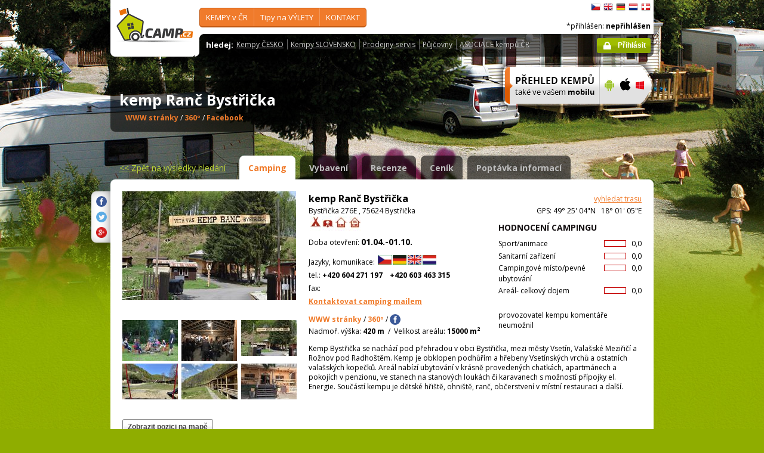

--- FILE ---
content_type: text/html; charset=utf-8
request_url: https://www.camp.cz/detail.aspx?sflang=cs&id=183&tab=camping&campname=Bystricka
body_size: 56225
content:

 


<!DOCTYPE html>
<!--[if lt IE 7]>      <html class="no-js lt-ie9 lt-ie8 lt-ie7" lang="cs" xml:lang="cs"> <![endif]-->
<!--[if IE 7]>         <html class="no-js lt-ie9 lt-ie8" lang="cs" xml:lang="cs"> <![endif]-->
<!--[if IE 8]>         <html class="no-js lt-ie9" lang="cs" xml:lang="cs"> <![endif]-->
<!--[if gt IE 8]><!--> <html class="no-js" lang="cs" xml:lang="cs"> <!--<![endif]-->

<head id="ctl00_head">
    <!-- Google tag (gtag.js) -->
<script async src="https://www.googletagmanager.com/gtag/js?id=G-RP73GYSZFE"></script>
<script>
  window.dataLayer = window.dataLayer || [];
  function gtag(){dataLayer.push(arguments);}
  gtag('js', new Date());

  gtag('config', 'G-RP73GYSZFE');
</script>    <meta name="Content-Language" content="cs" /><title>
	kemp Ranč Bystřička - detailní informace - průvodce kempy v ČR a SR
</title><meta http-equiv="X-UA-Compatible" content="IE=EmulateIE9" /><meta http-equiv="Content-Type" content="text/html; charset=utf-8" /><meta name="robots" content="index,follow" /><link href="https://fonts.googleapis.com/css?family=Open+Sans:400,700&amp;subset=latin-ext,latin" rel="stylesheet" type="text/css" />
        <!--[if (gte IE 6)&(lte IE 8)]>
            <link href="https://fonts.googleapis.com/css?family=Open+Sans" rel="stylesheet" type="text/css" /><link href="https://fonts.googleapis.com/css?family=Open+Sans:400&amp;subset=latin,latin-ext" rel="stylesheet" type="text/css" /><link href="https://fonts.googleapis.com/css?family=Open+Sans:700&amp;subset=latin,latin-ext" rel="stylesheet" type="text/css" />
        <![endif]-->
        <link rel="stylesheet" href="/App_Themes/camp2013/css/screen.css" media="screen, projection" type="text/css" /><link rel="stylesheet" href="/App_Themes/camp2013/css/slimbox2.css" media="screen" type="text/css" /><link rel="stylesheet" href="/App_Themes/camp2013/css/print.css" media="print" type="text/css" />
        
<script src="/js/jquery-1.3.2.min.js" type="text/javascript"></script>
 <script type="text/javascript" src="/js/jquery-1.5.2.min.js"></script>        <script src="/js/vendor/modernizr-2.6.2.min.js"  type="text/javascript"></script>
        <script type="text/javascript" src="/js/slimbox2.js"></script>
        
	<script type="text/javascript" src="/js/jquery.colorbox-min.js"></script>

        <link rel="shortcut icon" href="/favicon.ico" type="image/x-icon" /><link rel="icon" href="/favicon.gif" type="image/gif" /><meta name="Description" content="kemp Ranč Bystřička -  Kemp Bystřička se nachází pod přehradou v obci Bystřička, mezi městy Vsetín, Valašské Meziřičí a Rožnov pod Radhoštěm. Kemp je obklopen podhůřím a" /><meta name="Keywords" content="kemp Ranč Bystřička,Bystřička,kempy,Česko,Slovensko" /><meta name="Generator" content="Sitefinity 3.7.2136.2:1" /></head>


<body>
	<form name="aspnetForm" method="post" action="/detail.aspx?sflang=cs&amp;id=183&amp;tab=camping&amp;campname=Bystricka" id="aspnetForm">
<div>
<input type="hidden" name="ctl00_scriptManager_TSM" id="ctl00_scriptManager_TSM" value="" />
<input type="hidden" name="__EVENTTARGET" id="__EVENTTARGET" value="" />
<input type="hidden" name="__EVENTARGUMENT" id="__EVENTARGUMENT" value="" />
<input type="hidden" name="__VIEWSTATE" id="__VIEWSTATE" value="/[base64]/[base64]/[base64]/[base64]/[base64]/cmVmPWJvb2ttYXJrc2QCBA8PFgIfAQUEL2NzL2RkAgIPZBYCZg9kFhgCAQ9kFgYCAQ8PFgIfAQWqAWh0dHA6Ly93d3cuZmFjZWJvb2suY29tL3NoYXJlci5waHA/[base64]/[base64]/[base64]/c2ZsYW5nPWNzJmlkPTE4MDY0JnNpemV0eXBlPVJFU1VMVF9ERUZBVUxUX0lNQUdFX1NJWkUnIGFsdD0nY2FtcCBDQU1QSU5HIFJPxb1OT1YnIHdpZHRoPSIxMTAiIC8+cUNhbXBpbmcgUm/[base64]/[base64]//4M1mHRpZSo4F8yQJmXbGSn4Q=" />
</div>

<script type="text/javascript">
//<![CDATA[
var theForm = document.forms['aspnetForm'];
if (!theForm) {
    theForm = document.aspnetForm;
}
function __doPostBack(eventTarget, eventArgument) {
    if (!theForm.onsubmit || (theForm.onsubmit() != false)) {
        theForm.__EVENTTARGET.value = eventTarget;
        theForm.__EVENTARGUMENT.value = eventArgument;
        theForm.submit();
    }
}
//]]>
</script>


<script src="/WebResource.axd?d=2eYCo5N-eyXRnU0QtsgZclChcdJZSIly41OVB4exZx4yYTlfD-UHgngmaupBJCdtKqgg-FGRD_k9vXFW-bs0ilUlt1Y1&amp;t=638313835312541215" type="text/javascript"></script>


<script src="/Telerik.Web.UI.WebResource.axd?_TSM_HiddenField_=ctl00_scriptManager_TSM&amp;compress=1&amp;_TSM_CombinedScripts_=%3b%3bSystem.Web.Extensions%2c+Version%3d3.5.0.0%2c+Culture%3dneutral%2c+PublicKeyToken%3d31bf3856ad364e35%3acs%3a9da113d1-62cb-41a4-9573-c03cf93e060f%3aea597d4b%3ab25378d2" type="text/javascript"></script>
<script type="text/javascript">
//<![CDATA[
if (typeof(Sys) === 'undefined') throw new Error('ASP.NET Ajax client-side framework failed to load.');
//]]>
</script>

<script src="https://d2i2wahzwrm1n5.cloudfront.net/ajaxz/2010.2.826/Common/Core.js" type="text/javascript"></script>
<script src="https://d2i2wahzwrm1n5.cloudfront.net/ajaxz/2010.2.826/Common/jQuery.js" type="text/javascript"></script>
<script src="/js/jquery.cookie.js" type="text/javascript"></script>
<script src="/js/camp.js" type="text/javascript"></script>
<script src="/campws/CampInfoWS.asmx/jsdebug" type="text/javascript"></script>
<div>

	<input type="hidden" name="__VIEWSTATEGENERATOR" id="__VIEWSTATEGENERATOR" value="15E68AF1" />
	<input type="hidden" name="__EVENTVALIDATION" id="__EVENTVALIDATION" value="/wEWBQLK+soaAsC0rLMIAojEnrEIArie/7YMArWpheoO8d0WVnJgv6yM7jQRMtM02gmTymc=" />
</div>
	<script type="text/javascript">
//<![CDATA[
Sys.WebForms.PageRequestManager._initialize('ctl00$scriptManager', document.getElementById('aspnetForm'));
Sys.WebForms.PageRequestManager.getInstance()._updateControls([], [], [], 90);
//]]>
</script>



<div id="backgroundPhoto">
            <div id="container">
            			<div class="noprintno">
       
			
		</div>
				<div id="sideAdvertising" style=" right:-135px;" class="noprintno">
				  
<div style="padding-bottom:10px; padding-left:4px;">
<div style="padding-bottom:10px;">
     <script async src="//pagead2.googlesyndication.com/pagead/js/adsbygoogle.js"></script> <!-- 120x60 --> <ins data-ad-slot="2034857488" data-ad-client="ca-pub-3191908463456965" style="display: inline-block; width: 120px; height: 600px;" class="adsbygoogle"></ins> <script>
(adsbygoogle = window.adsbygoogle || []).push({});
</script>
     </div>
     
           </div>
    

			

				 
				</div> 
                
                   <!-- header -->
                <header id="pageHeader" class="noprintno">
                        <a id="ctl00_SiteLogo1_hlCampLogo" title="*Zpět na hlavní stránku" onclick="siteLogoClicked();" href="/cs/">
    <img src="/App_Themes/camp2013/img/logoCamp.gif" class="logo" alt="camp.cz" title="camp.cz">
</a>

                        <!-- topMenu -->
                    <nav id="topMenu">
                         

<div class="top-menu">
    
    
            <ul>
        
            <li><a  href="/hledat-kemp-CR.aspx?sflang=cs">
                KEMPY v ČR     </a>
                
                     <div class="subMenuWrapper">
                                    <div class="subMenu">
                                    <ul>
                    
                        <li><a href="/hledat-kemp-cr.aspx?sflang=cs" target="_self">
                            Jak hledat KEMP</a></li>
                            
                    
                        <li><a href="/kraje.aspx?sflang=cs" target="_self">
                            podle KRAJE</a></li>
                            
                    
                        <li><a href="/camping/regiony.aspx?sflang=cs" target="_self">
                            turistického REGIONU</a></li>
                            
                    
                        <li><a href="/oblasti.aspx?sflang=cs" target="_self">
                            REKREAČNÍ oblasti</a></li>
                            
                    
                        <li><a href="/camping/vodni-plochy.aspx?sflang=cs" target="_self">
                            kempy u VODY</a></li>
                            </ul><ul>
                    
                        <li><a href="/camping/reky.aspx?sflang=cs" target="_self">
                            kempy u ŘEKY</a></li>
                            
                    
                        <li><a href="/sleva.aspx?sflang=cs" target="_self">
                            Kempy se SLEVOU</a></li>
                            
                    
                        <li><a href="/camping/acsi.aspx?sflang=cs" target="_self">
                            Kempy akceptující CampingCard</a></li>
                            
                    
                        <li><a href="/aed.aspx?sflang=cs" target="_self">
                            Bezpečné kempy - vybavené AED</a></li>
                            
                    
                            </ul>
                                    </div>
                                </div>
                    
            </li>
        
            <li><a  href="/cz-info.aspx?sflang=cs">
                Tipy na VÝLETY</a>
                
                     <div class="subMenuWrapper">
                                    <div class="subMenu">
                                    <ul>
                    
                        <li><a href="/cz-info/sights.aspx?sflang=cs" target="_self">
                            PAMÁTKY</a></li>
                            
                    
                        <li><a href="/cz-info/fun.aspx?sflang=cs" target="_self">
                            VOLNÝ  ČAS</a></li>
                            
                    
                        <li><a href="/cz-info/tours.aspx?sflang=cs" target="_self">
                            VÝLETY</a></li>
                            
                    
                        <li><a href="/cz-info/swimming/aquaparks.aspx?sflang=cs" target="_self">
                            AQUAPARKY a bazény</a></li>
                            </ul><ul>
                    
                        <li><a href="/cz-info/sport/golf.aspx?sflang=cs" target="_self">
                            GOLFová hřiště</a></li>
                            
                    
                        <li><a href="/cz-info/nature/caves.aspx?sflang=cs" target="_self">
                            JESKYNĚ</a></li>
                            
                    
                        <li><a href="/cz-info/rent.aspx?sflang=cs" target="_self">
                            Půjčovny - pro volný čas</a></li>
                            
                    
                        <li><a href="/cz-info/shops-service.aspx?sflang=cs" target="_self">
                            Prodejny - pro volný čas</a></li>
                            
                    
                            </ul>
                                    </div>
                                </div>
                    
            </li>
        
            <li><a  href="/profil.aspx?sflang=cs">
                KONTAKT</a>
                
                     <div class="subMenuWrapper">
                                    <div class="subMenu">
                                    <ul>
                    
                        <li><a href="/profil.aspx?sflang=cs" target="_self">
                            O nás / kontakty</a></li>
                            </ul><ul>
                    
                        <li><a href="/novy-kemp.aspx?sflang=cs" target="_self">
                            Přidat nový kemp</a></li>
                            
                    
                            </ul>
                                    </div>
                                </div>
                    
            </li>
        
        
            </ul>
</div>

                
                    </nav>
                    <!-- topMenu -->
                    <!-- searchMenu -->
                    <nav id="searchMenu">
                    
<div class="loged-menu">
    <div class="right-corner" style="font-size:110%">
        
        <strong>hledej:</strong><ul><li><a href="http://www.camp.cz/camping-cr.aspx?sflang=cs&sflang=cs" >Kempy ČESKO</a></li><li><a href="http://www.camp.cz/camping-sk.aspx?sflang=cs&sflang=cs" >Kempy SLOVENSKO</a></li><li><a href="http://www.camp.cz/cz-info/shops-service.aspx?sflang=cs&sflang=cs" >Prodejny-servis</a></li><li><a href="http://www.camp.cz/cz-info/rent.aspx?sflang=cs&sflang=cs" >Půjčovny</a></li><li><a href="http://www.camp.cz/asociace.aspx?sflang=cs&sflang=cs" >ASOCIACE kempů ČR</a></li></ul>
        <div class="clear">
        </div>
    </div>
</div>



    
                    </nav>
                    <!-- searchMenu -->
                    <!-- languages -->
                    <nav id="languages">
            <ul>
        
            <li><a href="/cs/kempy-cr/Bystricka/detail/183-camping" class="flag_cs"
                title="čeština">
                    čeština</a></li>
        
            <li><a href="/en/campings-czech-republic/Bystricka/detail/183-camping" class="flag_en"
                title="English">
                    English</a></li>
        
            <li><a href="/de/campingplatze-tschechien/Bystricka/angaben/183-camping" class="flag_de"
                title="Deutsch">
                    Deutsch</a></li>
        
            <li><a href="/nl/campings-tsjechie/Bystricka/gegevens/183-camping" class="flag_nl"
                title="Nederlands">
                    Nederlands</a></li>
        
            <li><a href="/da/camping-pladser-tjekkiet/Bystricka/detaljeret/183-camping" class="flag_da"
                title="dansk">
                    dansk</a></li>
        
            </ul>

                        
                    </nav>
                    <!-- languages -->
                    <div class="loggedUser">

                    *přihlášen:
        
                <strong>nepřihlášen</strong>
            
<br/>
                        
                       <!-- <a href="#" class="niceButton greenButton iconBefore iconLock">Přihlásit</a>-->
                <a id="ctl00_ctl13_loginStatus" class="niceButton greenButton iconBefore iconLock" href="javascript:__doPostBack('ctl00$ctl13$loginStatus$ctl02','')">Přihlásit</a>
                  
                    </div>
                </header>
                <!-- header -->

               
              
            





    	
 <style type="text/css">

#link a { position: relative;  }
#link a { text-decoration:none;  }
#link a:hover { text-decoration:underline;  }
#link a div { display: none; }
#link a:hover div {
display: block;
font-size: 8pt;
position: absolute;
top:-30px; right: 0px;
border:1px solid #f07b2b;
background-color:#bebebe;
color: #383a47;
text-align: right;
padding: 5px 5px;
height:17px; 
 cursor:none;  white-space:nowrap;
  border-radius: 5px; z-index:100000;
 }
</style>




  <!-- h1 -->
                <div class="grid_14 secondHeader">
                    <div id="h1Wrapper" class="clear-fix">
                        <h1 style=" margin-bottom:5px;">kemp Ranč Bystřička &nbsp;<span class="inlineBlock discount" style="visibility: hidden"> </span></h1>
                        <span class="mediumText">                            
                            <span class="starsLine">
                            
                               
                                
                            </span>
                         <span id="link" style=" width:300px;"><a href="/tocamps.ashx?src=DETAIL&url=www.kemp-bystricka.cz&id=183" target="_new" class="orange"><b>WWW stránky</b><div><img width="23" style="margin-left: 2px;" src="/App_Themes/Default/_clip/flag_cs.gif" alt="" /></div></a>    <span style="display: none;"> /  <a href="/tocamps.ashx?src=DETAIL&url=" target="_new" class="orange"><strong>Video</strong></a></span>   <span style=" display: inline"> /  <a href="/tocamps.ashx?src=DETAIL&url=https://www.google.com/maps/@49.4177453,18.0171168,3a,75y,348.74h,69.8t/data=!3m7!1e1!3m5!1sAF1QipOEZc_9pjSwYr-0RUVFDu9Z7n7qvq0l-ZvWTMQU!2e10!3e11!7i5760!8i2880" target="_new" class="orange"><strong>360º</strong></a>  </span>  <span style=" display: inline"> /  <a href="/tocamps.ashx?src=DETAIL&url=https://www.facebook.com/kempbystricka/?ref=bookmarks" target="_new" class="orange"><strong>Facebook</strong></a>  </span></span>
                        </span>
                    </div>
                </div>
                <!-- h1 -->
                <!-- mobile banner -->
                
                              
  <div class="grid_6">
      <table cellpadding=0 cellpadding=0 width=280><tr><td>
          <a id="ctl00_Content__7280b5ac8b6_ctl00_MobileBanner1_hlMobile" title="více informací" href="/mobil.aspx?sflang=cs"><img title="více informací" src="/App_themes/camp2013/img/icons/prehled-campu-ban-CZ.png" style="border-width:0px;" /></a></td><td>
              <a id="ctl00_Content__7280b5ac8b6_ctl00_MobileBanner1_hlMobileAndroind" title="Google play" href="https://play.google.com/store/apps/details?id=cz.novosvetsky.campcz&amp;feature=search_result&amp;hl=cs" target="_new"><img title="Google play" src="/App_themes/camp2013/img/icons/prehled-campu-ban-Android.png" style="border-width:0px;" /></a></td><td>
              <a id="ctl00_Content__7280b5ac8b6_ctl00_MobileBanner1_hlMobileApple" title="App Store" href="https://itunes.apple.com/us/app/camp.cz/id537234081?l=cs&amp;ls=1&amp;mt=8" target="_new"><img title="App Store" src="/App_themes/camp2013/img/icons/prehled-campu-ban-Apple.png" style="border-width:0px;" /></a></td><td>
              <a id="ctl00_Content__7280b5ac8b6_ctl00_MobileBanner1_hlMobileWP" title="Windows Phone Store" href="http://www.windowsphone.com/cs-cz/store/app/camp-cz/b4b7f27d-fc2f-4cb9-bf16-d003b0adf8ec" target="_new"><img title="Windows Phone Store" src="/App_themes/camp2013/img/icons/prehled-campu-ban-WP.png" style="border-width:0px;" /></a></td></tr></table>
                </div>
                


                <div class="grid_20">
                    <div id="tabs" class="ui-tabs">
                        <ul class="ui-tabs-nav">
                            <li class="simpleLink"> <a id="ctl00_Content__7280b5ac8b6_ctl00_linkGoToHomePage" class="link_goback" href="/cs/">&lt;&lt;<span id="ctl00_Content__7280b5ac8b6_ctl00_LabelLink1"> Zpět na výsledky hledání</span></a></li>
                          
                          
                    <li class="ui-tabs-active"><a href="/cs/kempy-cr/Bystricka/detail/183-camping">Camping</a></li><li><a href="/cs/kempy-cr/Bystricka/vybaveni/183-properties">Vybavení</a></li><li><a href="/cs/kempy-cr/Bystricka/recenze/183-review">Recenze</a></li><li><a href="/cs/kempy-cr/Bystricka/ceny/183-pricelist">Ceník</a></li><li><a href="/cs/kempy-cr/Bystricka/kontakt/183-inforequest">Poptávka informací</a></li>
                        </ul>


  
           
  
   

    
    



	<!--<link rel="stylesheet" href="css/slimbox2.css" type="text/css" media="screen" />-->
	<script type="text/javascript" src='/js/jquery-1.5.2.min.js'></script>
	<script type="text/javascript" src='/js/swfobject.js'></script>
	<script type="text/javascript" src='/js/slimbox2.js'></script>
	<script type="text/javascript" src='/js/jquery.colorbox-min.js'></script>
	
	


        <script type="text/javascript" src='https://maps.google.com/maps/api/js?sensor=false&key=AIzaSyBZki19dhDXRZCznXeYXo-HhMXuwcuI-mIAIzaSyCrUtkg8wFYwl9RDzLLG3B11y6DC5Ul9KE'></script>

	<script type="text/javascript">
		//<![CDATA[

		// telerik get's initialized only after page ready
		Sys.Application.add_load(initGmap);



		google.setOnLoadCallback(initGmap);
				 Sys.Application.add_load(function() {
					 initGmap();
					 });

		var links = [];

		function openLightBox(e) {
		
			var dp = [];
			var selectedPhoto = $("#idMainPhotoSrc")[0].value;
			alert(selectedPhoto);
			var index = 0;
			
			for (var i = 0; i < links.length; i++) {
				dp[i] = [links[i].value];
				if (links[i].value == selectedPhoto) {
					index = i;
				}
}

			jQuery.slimbox(dp, index);

		}

		function openColorBox(e, w, h) {
			jQuery.colorbox({ iframe: true, href: e.href, innerWidth: w, innerHeight: h });
			window.open(e.href);
}




	



	   

			
		//]]>
	</script>
    



 <style type="text/css">
     #link1 {
         font-size:12px;
     }
#link1 a { position: relative;  }
#link1 a { text-decoration:none;  }
#link1 a:hover { text-decoration:underline;  }
#link1 a div { display: none; }
#link1 a:hover div {
display: block;
font-size: 8pt;
position: absolute;
top:-30px; right: 0px;
border:1px solid #f07b2b;
background-color:#bebebe;
color: #383a47;
text-align: right;
padding: 5px 5px;
height:17px; 
 cursor:none;  white-space:nowrap;
  border-radius: 5px; z-index:100000;
 }
</style>


<div class="ui-tabs-panels-wrapper roundedBlock rounded campDetail">
							<div id="tabs-1" class="ui-tabs-panel ui-tabs-panel-show">
								
<div class="shareButtons">

    <div class="roundedBlock rounded-1001">
        <a id="ctl00_Content__7280b5ac8b6_ctl03_socshare_linksharefacebook" class="iconFacebook" href="http://www.facebook.com/sharer.php?u=http%3a%2f%2fwwww.camp.cz%2fdetail.aspx%3fsflang%3dcs%26id%3d183%26tab%3dcamping%26campname%3dBystricka&amp;t=Detailní informace o kempu"></a>
        <a id="ctl00_Content__7280b5ac8b6_ctl03_socshare_linkShareTwitter" class="iconTwitter" href="http://twitter.com/home?status=Read Detailní informace o kempu from http%3a%2f%2fwwww.camp.cz%2fdetail.aspx%3fsflang%3dcs%26id%3d183%26tab%3dcamping%26campname%3dBystricka"></a>
        <a id="ctl00_Content__7280b5ac8b6_ctl03_socshare_LinkGooglePlus" class="iconGooglePlus" href="https://plus.google.com/share?url=http%3a%2f%2fwwww.camp.cz%2fdetail.aspx%3fsflang%3dcs%26id%3d183%26tab%3dcamping%26campname%3dBystricka&amp;title=Detailní informace o kempu"></a>
    </div>

</div>
                                
								<div class="clear-fix">
									<div class="grid_7 alpha">
										<div class="photoGallery leftSide thumbsBottom">

                                         <div class="bigPhoto">
													 <a  href="#" onclick='openLightBox([["https://www.camp.cz/photo/244/4635.jpg"], ["https://www.camp.cz/photo/244/18457.jpg"], ["https://www.camp.cz/photo/244/18479.jpg"], ["https://www.camp.cz/photo/244/18480.jpg"], ["https://www.camp.cz/photo/244/18481.jpg"], ["https://www.camp.cz/photo/244/18482.jpg"], ["https://www.camp.cz/photo/244/18483.jpg"]]); return false;'><img id="ctl00_Content__7280b5ac8b6_ctl03_BigPhoto" class="BigPhoto" src="/photos/campphoto.aspx?id=18479&amp;sizetype=DETAIL_BIG_IMAGE" style="border-width:0px;" /></a>
													  
												<input name="ctl00$Content$_7280b5ac8b6$ctl03$MainPhotoSrc" type="hidden" id="ctl00_Content__7280b5ac8b6_ctl03_MainPhotoSrc" class="idMainPhotoSrc" />
												</div>
                               

												
											
												
											
											<div class="thumbs">
										   <ul>
    <li><a href="#"><img src="https://www.camp.cz/photo/71/4635.jpg" alt="Photo-" onClick='SetBigPhoto("http://www.camp.cz/photo//70/4635.jpg",0);'></a>
    <input id="PhotoId-0" type="hidden" value="http://www.camp.cz/photo//70/4635.jpg" />
			<input id="PhotoBigId-0" class="input-lightbox-camp" type="hidden" value="http://www.camp.cz/photo//FULL_SIZE_IMAGE/4635.jpg" /></li>
    
    <li><a href="#"><img src="https://www.camp.cz/photo/71/18457.jpg" alt="Photo-" onClick='SetBigPhoto("http://www.camp.cz/photo//70/18457.jpg",1);'></a>
    <input id="PhotoId-1" type="hidden" value="http://www.camp.cz/photo//70/18457.jpg" />
			<input id="PhotoBigId-1" class="input-lightbox-camp" type="hidden" value="http://www.camp.cz/photo//FULL_SIZE_IMAGE/18457.jpg" /></li>
    
    <li><a href="#"><img src="https://www.camp.cz/photo/71/18479.jpg" alt="Photo-" onClick='SetBigPhoto("http://www.camp.cz/photo//70/18479.jpg",2);'></a>
    <input id="PhotoId-2" type="hidden" value="http://www.camp.cz/photo//70/18479.jpg" />
			<input id="PhotoBigId-2" class="input-lightbox-camp" type="hidden" value="http://www.camp.cz/photo//FULL_SIZE_IMAGE/18479.jpg" /></li>
    
    <li><a href="#"><img src="https://www.camp.cz/photo/71/18480.jpg" alt="Photo-" onClick='SetBigPhoto("http://www.camp.cz/photo//70/18480.jpg",3);'></a>
    <input id="PhotoId-3" type="hidden" value="http://www.camp.cz/photo//70/18480.jpg" />
			<input id="PhotoBigId-3" class="input-lightbox-camp" type="hidden" value="http://www.camp.cz/photo//FULL_SIZE_IMAGE/18480.jpg" /></li>
    
    <li><a href="#"><img src="https://www.camp.cz/photo/71/18481.jpg" alt="Photo-" onClick='SetBigPhoto("http://www.camp.cz/photo//70/18481.jpg",4);'></a>
    <input id="PhotoId-4" type="hidden" value="http://www.camp.cz/photo//70/18481.jpg" />
			<input id="PhotoBigId-4" class="input-lightbox-camp" type="hidden" value="http://www.camp.cz/photo//FULL_SIZE_IMAGE/18481.jpg" /></li>
    
    <li><a href="#"><img src="https://www.camp.cz/photo/71/18482.jpg" alt="Photo-" onClick='SetBigPhoto("http://www.camp.cz/photo//70/18482.jpg",5);'></a>
    <input id="PhotoId-5" type="hidden" value="http://www.camp.cz/photo//70/18482.jpg" />
			<input id="PhotoBigId-5" class="input-lightbox-camp" type="hidden" value="http://www.camp.cz/photo//FULL_SIZE_IMAGE/18482.jpg" /></li>
    
    <li><a href="#"><img src="https://www.camp.cz/photo/71/18483.jpg" alt="Photo-" onClick='SetBigPhoto("http://www.camp.cz/photo//70/18483.jpg",6);'></a>
    <input id="PhotoId-6" type="hidden" value="http://www.camp.cz/photo//70/18483.jpg" />
			<input id="PhotoBigId-6" class="input-lightbox-camp" type="hidden" value="http://www.camp.cz/photo//FULL_SIZE_IMAGE/18483.jpg" /></li>
    </ul> 

	<script type="text/javascript">
	//<![CDATA[
		    

//]]>
	</script>


									   
											</div>
										</div>
										<div class="content" style=" margin-bottom:15px; margin-right:0px;">
											<p class="MediumText">
                                            <input type="button" class="niceButton" name="btnmap" id="btnmap" value="Zobrazit pozici na mapě" />
                                                 <input type="button" class="niceButton" name="btnairphoto" id="btnairphoto" value="letecké fotografie" onclick='jQuery.slimbox([]   , 0); return false;' style ="visibility:hidden;float:right;" />
                                                
											     </p>
										</div>
									</div>
									<div class="grid_13 omega">
										<div class="campInfo">

											<address>
											   
												<!-- Camp kemp Ranč Bystřička has no logo-->
												<strong class="biggerText">kemp Ranč Bystřička</strong>&nbsp;<a href="https://maps.google.com/maps?hl=cs&daddr=@49.417800825,18.0179511444444" class="orange" style=" float:right" target="_blank">vyhledat trasu</a><br>
												Bystřička  276E , 75624 Bystřička <span style="float:right">GPS: 49° 25' 04"N&nbsp;&nbsp;&nbsp;18° 01' 05"E</span>
												

											   

											</address>
											<div class="clear-fix">
												<div class="campRating">
													<h2>Hodnocení campingu</h2>
												   <p><span class="rating red"><span><span style="width:0%;"></span></span>&nbsp;&nbsp;0,0</span>Sport/animace</p><p><span class="rating red"><span><span style="width:0%;"></span></span>&nbsp;&nbsp;0,0</span>Sanitarní zařízení</p><p><span class="rating red"><span><span style="width:0%;"></span></span>&nbsp;&nbsp;0,0</span>Campingové místo/pevné ubytování</p><p><span class="rating red"><span><span style="width:0%;"></span></span>&nbsp;&nbsp;0,0</span>Areál- celkový dojem</p>
					
				
												   
													<p>
													    &nbsp;        
				<div id="ctl00_Content__7280b5ac8b6_ctl03_pnlrecenzene">
	  
					<span id="ctl00_Content__7280b5ac8b6_ctl03_recenzene">provozovatel kempu komentáře neumožnil</span>
			  
</div>
			  </p>
												</div>
												<p class="mediumText">
												<img height="25" style="margin-left: 2px;" src="/App_Themes/Default/_clip/eq_PLACE_WITHOUT_ELECTRICITY.jpg" title="místo bez přípojek" /><img height="25" style="margin-left: 2px;" src="/App_Themes/Default/_clip/eq_PLACE_WITH_ELECTRICITY.jpg" title="s přípojkou elektřiny" /><img height="25" style="margin-left: 2px;" src="/App_Themes/Default/_clip/eq_CABIN_WITHOUT_SANITARY.jpg" title="chatky bez sociálního zařízení" /><img height="25" style="margin-left: 2px;" src="/App_Themes/Default/_clip/eq_CABIN_WITH_SANITARY.jpg" title="chatky se sociálním zařízením" />
												   <br>
													<span id="ctl00_Content__7280b5ac8b6_ctl03_lblOpenFromTo">Doba otevření:</span>&nbsp;<strong class="bigText">01.04.-01.10.</strong>
												</p>
												<p class="mediumText">
															<span id="ctl00_Content__7280b5ac8b6_ctl03_lblLanguagesCom">Jazyky, komunikace:</span>
			
					<img width="23" style="margin-left: 2px;" src="/App_Themes/Default/_clip/flag_cs.gif" alt="" /><img width="23" style="margin-left: 2px;" src="/App_Themes/Default/_clip/flag_de.gif" alt="" /><img width="23" style="margin-left: 2px;" src="/App_Themes/Default/_clip/flag_en.gif" alt="" /><img width="23" style="margin-left: 2px;" src="/App_Themes/Default/_clip/flag_nl.gif" alt="" />
			<br> 
													tel.: <strong>+420 604 271 197</strong> &nbsp;&nbsp;&nbsp;<strong>+420 603 463 315</strong><br>
													 fax: <strong></strong><br>
													
					
					
												 

			<b>                                        <a  href="/cs/kempy-cr/Bystricka/kontakt/183-inforequest" class="orange" style="display: visible">
				<span id="ctl00_Content__7280b5ac8b6_ctl03_lblMailContact">Kontaktovat camping mailem</span></a></b>
					<br />
                                        
												</p>
                                                <span id="link1" style=" width:300px;"><a href="/tocamps.ashx?src=DETAIL&url=www.kemp-bystricka.cz&id=183" target="_new" class="orange"><b>WWW stránky</b><div><img width="23" style="margin-left: 2px;" src="/App_Themes/Default/_clip/flag_cs.gif" alt="" /></div></a> 
				  

                                                     <span style="display: none;"> /  <a href="/tocamps.ashx?src=DETAIL&url=" target="_new" class="orange"><strong>Video</strong></a></span>   <span style=" display: inline"> /  <a href="/tocamps.ashx?src=DETAIL&url=https://www.google.com/maps/@49.4177453,18.0171168,3a,75y,348.74h,69.8t/data=!3m7!1e1!3m5!1sAF1QipOEZc_9pjSwYr-0RUVFDu9Z7n7qvq0l-ZvWTMQU!2e10!3e11!7i5760!8i2880" target="_new" class="orange"><strong>360º</strong></a>  </span>  <span style=" display: inline"> /  

                  <a class="iconFacebook" href="/tocamps.ashx?src=DETAIL&url=https://www.facebook.com/kempbystricka/?ref=bookmarks&id=183" target="_new" class="orange"></a>  </span>
                                                 </span>
												<p class="mediumText"><span id="ctl00_Content__7280b5ac8b6_ctl03_lblLatitude">Nadmoř. výška:</span> <strong>420 m</strong> &nbsp;/&nbsp;  <span id="ctl00_Content__7280b5ac8b6_ctl03_lblSizeOfArea">Velikost areálu:</span> <strong>15000 m<sup>2</sup></strong></p>
											</div>
											<p class="mainDesc">Kemp Bystřička se nachází pod přehradou v obci Bystřička, mezi městy Vsetín, Valašské Meziřičí a Rožnov pod Radhoštěm. Kemp je obklopen podhůřím a hřebeny Vsetínských vrchů a ostatních valašských kopečků. Areál nabízí ubytování v krásně provedených chatkách, apartmánech a pokojích v penzionu, ve stanech na stanových loukách či karavanech s možností přípojky el. Energie. Součástí kempu je dětské hřiště, ohniště, ranč, občerstvení v místní restauraci a další.
</p>
										</div>
									</div>
								</div>
								
					<div class="clear-fix" style=" display:none;" id="mapy"> 
									<div class="grid_12 alpha">
										<div class="mapHolder">
										 <div id="map-view" style=" height:430px; width:522px;"></div>
										<div class="mini-map-holder">
											<div class="smallMapImg rounded-0010">
												<em title="Pro Vaší rychlou orientaci- kde se kemp asi nachází">?</em> 
												<div>
												<img src="/App_Themes/Camp2013/img/mini-map-marker.gif" style="position: absolute; top: 37px; left: 77px;" alt=" " />
												</div>
											</div>
										</div>
										</div>
									</div>
									<div class="grid_8 omega">
										<div style="background: #fff; width: 336px;  margin: 150px auto 20px auto; text-align: center; font-size: 13px; font-weight: bold"><script async src="https://pagead2.googlesyndication.com/pagead/js/adsbygoogle.js"></script> <!-- čtverec-vpravo --> <ins class="adsbygoogle" style="display: block;" data-ad-client="ca-pub-3191908463456965" data-ad-slot="1247350524" data-ad-format="auto" data-full-width-responsive="true"></ins> <script>
     (adsbygoogle = window.adsbygoogle || []).push({});
</script></div>
									</div>

								</div>
								</div> 
						
						</div>
					
			<!----- 		</div> --->
					
                    <input name="ctl00$Content$_7280b5ac8b6$ctl03$photosrc" type="hidden" id="ctl00_Content__7280b5ac8b6_ctl03_photosrc" class="photosrc" />
							 <input name="ctl00$Content$_7280b5ac8b6$ctl03$photosrcid" type="hidden" id="ctl00_Content__7280b5ac8b6_ctl03_photosrcid" class="photosrcid" value="0" />

				<!-----  OLD ----->
				<input id="latField" type="hidden" value="49.417800825" />
		<input id="longField" type="hidden" value="18.0179511444444" />
        
        
  




	<script type="text/javascript" src="/js/markermanager_packed.js"></script>
	<script type="text/javascript" src="/js/mapview.js"></script>
    
    <script>
        $(document).ready(function (e) {
            $('#btnmap').click(function (e) {
                $('#mapy').toggle('fast');
                if ($('#btnmap').val() == 'Zobrazit pozici na mapě') {
                    $('#btnmap').val('Schovat mapu');
                }
                else {
                    $('#btnmap').val('Zobrazit pozici na mapě');
                }
            });
        });
</script>


<script type="text/javascript">

    function openLightBox(fotky) {



        var ids = parseInt($(".photosrcid").val());





        

        jQuery.slimbox(fotky, ids);

    }


    function openLBox(e) {
        debugger;

        var linksstring = $(".photosrc").val();
        var ids = $(".photosrcid").val();
        var links = linksstring.split(', ');
        var dp = {};
        for (var i = 0; i < links.length; i++) {
            dp[i] = [links[i].replace('""', '')];
        }




        //    jQuery.slimbox([["/photos/campphoto.aspx?sflang=cs&id=39&sizetype=FULL_SIZE_IMAGE"], ["/photos/campphoto.aspx?sflang=cs&id=40&sizetype=FULL_SIZE_IMAGE"], ["/photos/campphoto.aspx?sflang=cs&id=41&sizetype=FULL_SIZE_IMAGE"], ["/photos/campphoto.aspx?sflang=cs&id=42&sizetype=FULL_SIZE_IMAGE"], ["/photos/campphoto.aspx?sflang=cs&id=43&sizetype=FULL_SIZE_IMAGE"], ["/photos/campphoto.aspx?sflang=cs&id=44&sizetype=FULL_SIZE_IMAGE"], ["/photos/campphoto.aspx?sflang=cs&id=45&sizetype=FULL_SIZE_IMAGE"], ["/photos/campphoto.aspx?sflang=cs&id=47&sizetype=FULL_SIZE_IMAGE"], ["/photos/campphoto.aspx?sflang=cs&id=48&sizetype=FULL_SIZE_IMAGE"], ["/photos/campphoto.aspx?sflang=cs&id=50&sizetype=FULL_SIZE_IMAGE"], ["/photos/campphoto.aspx?sflang=cs&id=51&sizetype=FULL_SIZE_IMAGE"], ["/photos/campphoto.aspx?sflang=cs&id=52&sizetype=FULL_SIZE_IMAGE"], ["/photos/campphoto.aspx?sflang=cs&id=53&sizetype=FULL_SIZE_IMAGE"], ["/photos/campphoto.aspx?sflang=cs&id=54&sizetype=FULL_SIZE_IMAGE"], ["/photos/campphoto.aspx?sflang=cs&id=55&sizetype=FULL_SIZE_IMAGE"], ["/photos/campphoto.aspx?sflang=cs&id=56&sizetype=FULL_SIZE_IMAGE"], ["/photos/campphoto.aspx?sflang=cs&id=57&sizetype=FULL_SIZE_IMAGE"], ["/photos/campphoto.aspx?sflang=cs&id=58&sizetype=FULL_SIZE_IMAGE"], ["/photos/campphoto.aspx?sflang=cs&id=59&sizetype=FULL_SIZE_IMAGE"], ["/photos/campphoto.aspx?sflang=cs&id=60&sizetype=FULL_SIZE_IMAGE"], ["/photos/campphoto.aspx?sflang=cs&id=61&sizetype=FULL_SIZE_IMAGE"], ["/photos/campphoto.aspx?sflang=cs&id=62&sizetype=FULL_SIZE_IMAGE"], ["/photos/campphoto.aspx?sflang=cs&id=63&sizetype=FULL_SIZE_IMAGE"], ], 5);

        jQuery.slimbox(dp, ids, { loop: true });

    }





    function SetBigPhoto(url, id) {

        $(".BigPhoto").attr("src", url);
        $(".photosrcid").val(id);

    }
		  
													</script>






   <div class="grid_20" style="margin:0px;">
                    
<div class="roundedBlock choosenCamp">
                        <h2 class="orange"><em class="iconInfo" title="nápověda"></em><span id="ctl00_Content__7280b5ac8b6_ctl01_rptAdverCampsByLocation_ctl00_nadpis">Kempy, které by Vás také mohly zajímat </span></h2>
                        <div class="colums third">
 <div class="content">
                            <h3>
                                <span class="starsLine">
                                     &nbsp; <span class="inlineBlock icon-star-bigger"></span> <span class="inlineBlock icon-star-bigger"></span> <span class="inlineBlock icon-star-bigger"></span>&nbsp;
                                </span>
                                <a href="https://www.camp.cz/cs/kempy-cr/Roznov/detail/55-camping">	
                                 camp CAMPING ROŽNOV
                                    
                                </a>
                            </h3>
                            <address>	Radhošťská 940, 75661 Rožnov pod Radhoštěm</address>
                            <a href="https://www.camp.cz/cs/kempy-cr/Roznov/detail/55-camping" class="cropped">
                         	<img src='/photos/campphoto.aspx?sflang=cs&id=18064&sizetype=RESULT_DEFAULT_IMAGE_SIZE' alt='camp CAMPING ROŽNOV' width="110" /></a>
                            <p class="mediumText">Camping Rožnov s celoročním provozem v podhůří Beskyd na severovýchodním okraji Rožnova, na levé str...<br>
                            <a href="/tocamps.ashx?src=AD_NBH&url=http://&id=55" target="_blank" >
									<span id="ctl00_Content__7280b5ac8b6_ctl01_rptAdverCampsByLocation_ctl01_lblWebPages">web stránky</span></a></p>
                            </div>
                           
	
 <div class="content">
                            <h3>
                                <span class="starsLine">
                                     &nbsp; <span class="inlineBlock icon-star-bigger"></span> <span class="inlineBlock icon-star-bigger"></span> <span class="inlineBlock icon-star-bigger"></span> <span class="inlineBlock icon-star-bigger"></span>&nbsp;
                                </span>
                                <a href="https://www.camp.cz/cs/kempy-cr/Bojkovice/detail/9-camping">	<img src='/photos/campphoto.aspx?sflang=cs&id=400&sizetype=IMAGE_LOGO_SIZE' alt='eurocamping Bojkovice' />
                                 eurocamping Bojkovice
                                    
                                </a>
                            </h3>
                            <address>	Štefánikova  1008, 687 71 Bojkovice</address>
                            <a href="https://www.camp.cz/cs/kempy-cr/Bojkovice/detail/9-camping" class="cropped">
                         	<img src='/photos/campphoto.aspx?sflang=cs&id=81&sizetype=RESULT_DEFAULT_IMAGE_SIZE' alt='eurocamping Bojkovice' width="110" /></a>
                            <p class="mediumText">Kemp se nachází na okraji města Bojkovice v blízkosti vlakového a autobusového nádraží v docházkové ...<br>
                            <a href="/tocamps.ashx?src=AD_NBH&url=http://www.eurocamping.cz/&id=9" target="_blank" >
									<span id="ctl00_Content__7280b5ac8b6_ctl01_rptAdverCampsByLocation_ctl02_lblWebPages">web stránky</span></a></p>
                            </div>
                           
	
 <div class="content">
                            <h3>
                                <span class="starsLine">
                                     &nbsp; <span class="inlineBlock icon-star-bigger"></span> <span class="inlineBlock icon-star-bigger"></span>&nbsp;
                                </span>
                                <a href="https://www.camp.cz/cs/kempy-cr/Free-star/detail/23-camping">	
                                 autocamp Free Star Strachotín
                                    
                                </a>
                            </h3>
                            <address>	Šakvická  3, 693 01 Strachotín</address>
                            <a href="https://www.camp.cz/cs/kempy-cr/Free-star/detail/23-camping" class="cropped">
                         	<img src='/photos/campphoto.aspx?sflang=cs&id=108&sizetype=RESULT_DEFAULT_IMAGE_SIZE' alt='autocamp Free Star Strachotín' width="110" /></a>
                            <p class="mediumText">Rodinný kemp se nachází ve vesničce Strachotín, okres Břeclav, přímo na břehu Novomlýnských nádrží, ...<br>
                            <a href="/tocamps.ashx?src=AD_NBH&url=http://https://freestar.cz/&id=23" target="_blank" >
									<span id="ctl00_Content__7280b5ac8b6_ctl01_rptAdverCampsByLocation_ctl03_lblWebPages">web stránky</span></a></p>
                            </div>
                           
	 </div>
                    </div>



    
                            
                       






   



                            
                     




  


</div>

</div>

        
        
      
                  <footer class="grid_20" style="margin-top: 15px;" >
              
                    <div class="roundedBlock greenBlock pageFooter">
                        <div class="content">
                             
                        


							<p class="mediumText"><br /> <p>
Copyright© 2009 - 2018&nbsp; Camp.cz - Pavel Hess, všechna práva vyhrazena</p></p>
							                  <hr /> <ul> <li>Ostatní naše weby:&nbsp; <a href="http://www.bezvakemp.cz/">Bezvakemp</a> <a href="http://www.topcamping.cz">TopCamping</a> <a href="http://www.campingoase.cz">Camping Oase Praha</a></li> <li>App:&nbsp; <a href="https://play.google.com/store/apps/details?id=cz.novosvetsky.campcz&amp;feature=search_result&amp;hl=cs">Android</a>&nbsp;<a href="https://itunes.apple.com/us/app/camp.cz/id537234081?l=cs&amp;ls=1&amp;mt=8"> iOS</a> by &nbsp; <a href="http://www.mobilesoft.eu">MobileSoft s.r.o    </a> &nbsp;&nbsp; &nbsp; &nbsp; <a href="http://www.windowsphone.com/cs-cz/store/app/camp-cz/b4b7f27d-fc2f-4cb9-bf16-d003b0adf8ec">WinPhone</a> by &nbsp; <a href="http://www.xpis.cz/cs/">XPIS</a></li> </ul>
                                							
                              
                        </div>
                    </div>
                </footer>
                
                 
            </div>
        </div>
     
        <script src="/js/plugins.js"></script>
        <script src="/js/main.js"></script>
     
       


<script type="text/javascript">
//<![CDATA[
Sys.Application.initialize();
//]]>
</script>
</form>

<script type="text/javascript">
    var gaJsHost = (("https:" == document.location.protocol) ? "https://ssl." : "http://www.");
    document.write(unescape("%3Cscript src='" + gaJsHost + "google-analytics.com/ga.js' type='text/javascript'%3E%3C/script%3E"));
</script>
<script type="text/javascript">
    try {
        var pageTracker = _gat._getTracker("UA-10454653-5");
        pageTracker._trackPageview();
    } catch (err) { }</script>


    </body>
</html>




--- FILE ---
content_type: text/html; charset=utf-8
request_url: https://www.google.com/recaptcha/api2/aframe
body_size: 270
content:
<!DOCTYPE HTML><html><head><meta http-equiv="content-type" content="text/html; charset=UTF-8"></head><body><script nonce="eM-AFkDWDYHJKF-qPNXNvA">/** Anti-fraud and anti-abuse applications only. See google.com/recaptcha */ try{var clients={'sodar':'https://pagead2.googlesyndication.com/pagead/sodar?'};window.addEventListener("message",function(a){try{if(a.source===window.parent){var b=JSON.parse(a.data);var c=clients[b['id']];if(c){var d=document.createElement('img');d.src=c+b['params']+'&rc='+(localStorage.getItem("rc::a")?sessionStorage.getItem("rc::b"):"");window.document.body.appendChild(d);sessionStorage.setItem("rc::e",parseInt(sessionStorage.getItem("rc::e")||0)+1);localStorage.setItem("rc::h",'1769226054211');}}}catch(b){}});window.parent.postMessage("_grecaptcha_ready", "*");}catch(b){}</script></body></html>